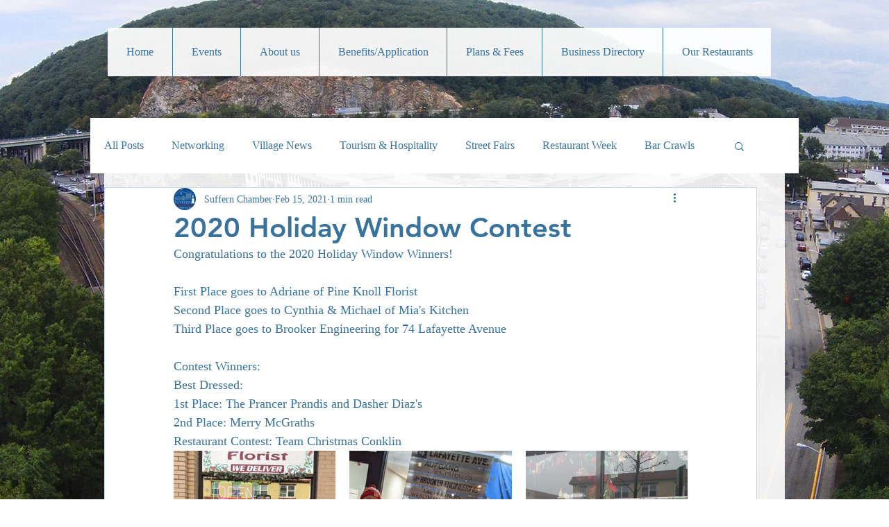

--- FILE ---
content_type: text/css; charset=utf-8
request_url: https://www.suffernchamber.org/_serverless/pro-gallery-css-v4-server/layoutCss?ver=2&id=49jkn-not-scoped&items=3327_960_720%7C3195_960_720%7C3599_960_720%7C3648_720_960%7C3472_960_720%7C3318_960_720%7C3442_720_960%7C3469_960_720%7C3511_720_960%7C3657_1440_1080%7C3453_960_720%7C3314_960_720%7C3548_720_960%7C3595_960_720%7C3494_720_960%7C3563_720_960%7C3462_810_1440%7C3547_720_960%7C3375_764_960%7C3480_720_960&container=1465_740_2644_720&options=gallerySizeType:px%7CenableInfiniteScroll:true%7CtitlePlacement:SHOW_ON_HOVER%7CgridStyle:1%7CimageMargin:20%7CgalleryLayout:2%7CisVertical:false%7CgallerySizePx:300%7CcubeRatio:1%7CcubeType:fill%7CgalleryThumbnailsAlignment:bottom%7CthumbnailSpacings:0
body_size: -117
content:
#pro-gallery-49jkn-not-scoped [data-hook="item-container"][data-idx="0"].gallery-item-container{opacity: 1 !important;display: block !important;transition: opacity .2s ease !important;top: 0px !important;left: 0px !important;right: auto !important;height: 233px !important;width: 233px !important;} #pro-gallery-49jkn-not-scoped [data-hook="item-container"][data-idx="0"] .gallery-item-common-info-outer{height: 100% !important;} #pro-gallery-49jkn-not-scoped [data-hook="item-container"][data-idx="0"] .gallery-item-common-info{height: 100% !important;width: 100% !important;} #pro-gallery-49jkn-not-scoped [data-hook="item-container"][data-idx="0"] .gallery-item-wrapper{width: 233px !important;height: 233px !important;margin: 0 !important;} #pro-gallery-49jkn-not-scoped [data-hook="item-container"][data-idx="0"] .gallery-item-content{width: 233px !important;height: 233px !important;margin: 0px 0px !important;opacity: 1 !important;} #pro-gallery-49jkn-not-scoped [data-hook="item-container"][data-idx="0"] .gallery-item-hover{width: 233px !important;height: 233px !important;opacity: 1 !important;} #pro-gallery-49jkn-not-scoped [data-hook="item-container"][data-idx="0"] .item-hover-flex-container{width: 233px !important;height: 233px !important;margin: 0px 0px !important;opacity: 1 !important;} #pro-gallery-49jkn-not-scoped [data-hook="item-container"][data-idx="0"] .gallery-item-wrapper img{width: 100% !important;height: 100% !important;opacity: 1 !important;} #pro-gallery-49jkn-not-scoped [data-hook="item-container"][data-idx="1"].gallery-item-container{opacity: 1 !important;display: block !important;transition: opacity .2s ease !important;top: 0px !important;left: 253px !important;right: auto !important;height: 233px !important;width: 234px !important;} #pro-gallery-49jkn-not-scoped [data-hook="item-container"][data-idx="1"] .gallery-item-common-info-outer{height: 100% !important;} #pro-gallery-49jkn-not-scoped [data-hook="item-container"][data-idx="1"] .gallery-item-common-info{height: 100% !important;width: 100% !important;} #pro-gallery-49jkn-not-scoped [data-hook="item-container"][data-idx="1"] .gallery-item-wrapper{width: 234px !important;height: 233px !important;margin: 0 !important;} #pro-gallery-49jkn-not-scoped [data-hook="item-container"][data-idx="1"] .gallery-item-content{width: 234px !important;height: 233px !important;margin: 0px 0px !important;opacity: 1 !important;} #pro-gallery-49jkn-not-scoped [data-hook="item-container"][data-idx="1"] .gallery-item-hover{width: 234px !important;height: 233px !important;opacity: 1 !important;} #pro-gallery-49jkn-not-scoped [data-hook="item-container"][data-idx="1"] .item-hover-flex-container{width: 234px !important;height: 233px !important;margin: 0px 0px !important;opacity: 1 !important;} #pro-gallery-49jkn-not-scoped [data-hook="item-container"][data-idx="1"] .gallery-item-wrapper img{width: 100% !important;height: 100% !important;opacity: 1 !important;} #pro-gallery-49jkn-not-scoped [data-hook="item-container"][data-idx="2"].gallery-item-container{opacity: 1 !important;display: block !important;transition: opacity .2s ease !important;top: 0px !important;left: 507px !important;right: auto !important;height: 233px !important;width: 233px !important;} #pro-gallery-49jkn-not-scoped [data-hook="item-container"][data-idx="2"] .gallery-item-common-info-outer{height: 100% !important;} #pro-gallery-49jkn-not-scoped [data-hook="item-container"][data-idx="2"] .gallery-item-common-info{height: 100% !important;width: 100% !important;} #pro-gallery-49jkn-not-scoped [data-hook="item-container"][data-idx="2"] .gallery-item-wrapper{width: 233px !important;height: 233px !important;margin: 0 !important;} #pro-gallery-49jkn-not-scoped [data-hook="item-container"][data-idx="2"] .gallery-item-content{width: 233px !important;height: 233px !important;margin: 0px 0px !important;opacity: 1 !important;} #pro-gallery-49jkn-not-scoped [data-hook="item-container"][data-idx="2"] .gallery-item-hover{width: 233px !important;height: 233px !important;opacity: 1 !important;} #pro-gallery-49jkn-not-scoped [data-hook="item-container"][data-idx="2"] .item-hover-flex-container{width: 233px !important;height: 233px !important;margin: 0px 0px !important;opacity: 1 !important;} #pro-gallery-49jkn-not-scoped [data-hook="item-container"][data-idx="2"] .gallery-item-wrapper img{width: 100% !important;height: 100% !important;opacity: 1 !important;} #pro-gallery-49jkn-not-scoped [data-hook="item-container"][data-idx="3"]{display: none !important;} #pro-gallery-49jkn-not-scoped [data-hook="item-container"][data-idx="4"]{display: none !important;} #pro-gallery-49jkn-not-scoped [data-hook="item-container"][data-idx="5"]{display: none !important;} #pro-gallery-49jkn-not-scoped [data-hook="item-container"][data-idx="6"]{display: none !important;} #pro-gallery-49jkn-not-scoped [data-hook="item-container"][data-idx="7"]{display: none !important;} #pro-gallery-49jkn-not-scoped [data-hook="item-container"][data-idx="8"]{display: none !important;} #pro-gallery-49jkn-not-scoped [data-hook="item-container"][data-idx="9"]{display: none !important;} #pro-gallery-49jkn-not-scoped [data-hook="item-container"][data-idx="10"]{display: none !important;} #pro-gallery-49jkn-not-scoped [data-hook="item-container"][data-idx="11"]{display: none !important;} #pro-gallery-49jkn-not-scoped [data-hook="item-container"][data-idx="12"]{display: none !important;} #pro-gallery-49jkn-not-scoped [data-hook="item-container"][data-idx="13"]{display: none !important;} #pro-gallery-49jkn-not-scoped [data-hook="item-container"][data-idx="14"]{display: none !important;} #pro-gallery-49jkn-not-scoped [data-hook="item-container"][data-idx="15"]{display: none !important;} #pro-gallery-49jkn-not-scoped [data-hook="item-container"][data-idx="16"]{display: none !important;} #pro-gallery-49jkn-not-scoped [data-hook="item-container"][data-idx="17"]{display: none !important;} #pro-gallery-49jkn-not-scoped [data-hook="item-container"][data-idx="18"]{display: none !important;} #pro-gallery-49jkn-not-scoped [data-hook="item-container"][data-idx="19"]{display: none !important;} #pro-gallery-49jkn-not-scoped .pro-gallery-prerender{height:1751px !important;}#pro-gallery-49jkn-not-scoped {height:1751px !important; width:740px !important;}#pro-gallery-49jkn-not-scoped .pro-gallery-margin-container {height:1751px !important;}#pro-gallery-49jkn-not-scoped .pro-gallery {height:1751px !important; width:740px !important;}#pro-gallery-49jkn-not-scoped .pro-gallery-parent-container {height:1751px !important; width:760px !important;}